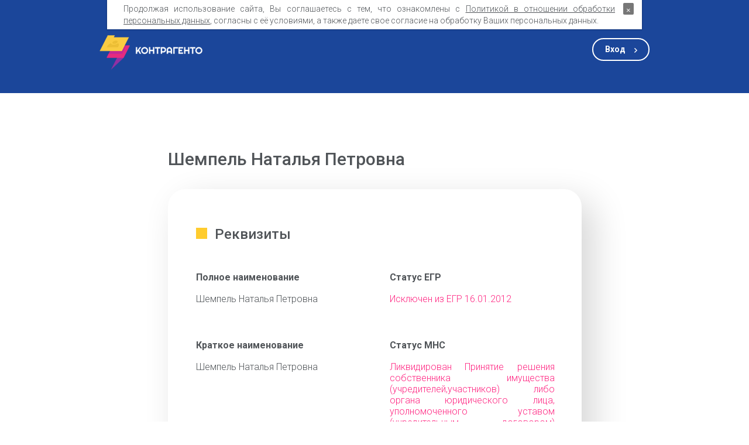

--- FILE ---
content_type: text/html; charset=utf-8
request_url: https://contragento.by/company/190014362
body_size: 7060
content:
<!--cache--><!DOCTYPE html>
    <html lang="ru">
    <head>
        <meta charset="UTF-8">
        <meta http-equiv="content-type" content="text/html; charset=UTF-8">
        <meta name="language" content="ru">
        <meta name="viewport" content="width=device-width, initial-scale=1.0">
        <meta property="og:locale" content="ru_RU">

                                
        <title>Шемпель Наталья Петровна — УНП 190014362 — Контрагенто</title>

		<meta property="og:title" content="Бизнес-справка о Шемпель Наталья Петровна — Контрагенто!" />
        <meta property="og:description" content="ℹ️ Вся информация о Шемпель Наталья Петровна: адрес, реквизиты, долги, банкротство и судебные дела" />
        <meta property="og:url" content="https://contragento.by/company/190014362" />                <meta property="og:locale" content="ru_RU" />
        <meta property="og:type" content="website" />
        <meta http-equiv="content-type" content="text/html; charset=utf-8" />

        <meta name="description" content="Шемпель Наталья Петровна УНП 190014362: адрес, реквизиты, долги, банкротство и судебные дела" />
        <meta charset="UTF-8">
        <meta name="viewport" content="width=device-width, initial-scale=1.0">

        <meta name="google-site-verification" content="zcRL3VnU0wMry-RtrEw8JcBTbOmDttIS6xYBXY0rnW8" />
        <meta name="msvalidate.01" content="0F4F58D93E5044009E2737DEEE4A5C7F" />
        <meta name="mailru-verification" content="05d240ac82451d48" />
        <meta name='wmail-verification' content='df3a34c4185a99510877cdb23c7b9ebb' />

        <link rel="stylesheet" href="/min/?f=/assets/css/common.css,/assets/css/styles.css&" type="text/css">

    </head>
<body class="page company">


<header class="section header" id="header">
    <div class="container page__container page__container_col">
        <nav class="header__nav">
            <a class="logo" href="/"></a>
            <a class="page__button page__button_transparent_white login-btn" href="https://cab.contragento.by">Вход</a>
        </nav>
    </div>
</header>


	<script type="application/ld+json">
		{
			"@context": "https://schema.org/",
			"@type": "Product",
			"name": "Шемпель Наталья Петровна",
						"description": "Проверка Шемпель Наталья Петровна по УНП 190014362 в Беларуси: реквизиты организации, статус ЕГР и МНС. Связанные организации. Долги. Банкротство. Проверка надежности.",
			"brand": {
				"@type": "Brand",
				"name": "Contragento"
			},
			"aggregateRating": {
				"@type": "AggregateRating",
				"ratingValue": "4.8",
				"bestRating": "5",
				"worstRating": "1",
				"ratingCount": "19"
			}
		}
	</script>

    <div class="promotion" id="promotion">
        <div class="promotion__block">
            <div class="wrapper-op wrapper-op_blue">
                <p class="promotion__title">Пробная подписка </br>на 48 часов бесплатно!</p>
                <a href="#" class="page__button page__button_purple to-popup" data-id="request-popup">Регистрация</a>
            </div>
        </div>
        <div class="promotion__block">
            <div class="wrapper-op wrapper-op_purple">
                <p class="promotion__title">Вся информация за 1.69 BYN </br>без регистрации 24/7</p>
                <form method="post" action="/business-info">
                    <input type="hidden" name="unp" value="190014362">
                    <button type="submit" class="page__button page__button_blue">Получить</button>
                </form>
            </div>
        </div>
    </div>

    <section class="section information" itemscope itemtype="http://schema.org/Organization">
        <div class="container page__container page__container_col">
			            
            <h1 class="section__title">Шемпель Наталья Петровна</h1>
            <div class="information__wrapper shadow">
                <h2 class="information__title marked">Реквизиты</h2>
                <div class="data">
                    <div class="data__group">
                        <h3 class="data__title">Полное наименование</h3>
                        <p class="data__text" itemprop="legalName">Шемпель Наталья Петровна</p>
                        <p class="data__text" itemprop="legalName">
                            <a itemprop="url" href="https://contragento.by/company/190014362">
                                                            </a>
                        </p>
                    </div>
                    <div class="data__group">
                        <h3 class="data__title">Статус ЕГР</h3>
                        <p class="data__text data__text_red">Исключен из ЕГР 16.01.2012</p>
                    </div>

                    <div class="data__group">
                        <h3 class="data__title">Краткое наименование</h3>
													<p class="data__text" itemprop="name">Шемпель Наталья Петровна</p>
							<p class="data__text" itemprop="legalName"></p>
						                    </div>

                    <div class="data__group">
                        <h3 class="data__title">Статус МНС</h3>
                        <p class="data__text data__text_red">Ликвидирован Принятие решения собственника имущества (учредителей,участников) либо органа юридического лица, уполномоченного уставом (учредительным договором) 16.01.2012</p>
                    </div>

                    <div class="data__group">
                        <h3 class="data__title">Деятельность</h3>
                        <p class="data__text">
                            ОКЭД 00000<br>
                            Cведения отсутствуют                        </p>
                    </div>

                    <div class="data__group">
                        <h3 class="data__title">Дата регистрации</h3>
                                                <p class="data__text">08 октября 1999</p>
                                            </div>

                    <div class="data__group">
                        <h3 class="data__title">Адрес регистрации</h3>
                                                    <p class="data__text"><p class="data__text data__text_hidden"></p></p>

                                            </div>

                    <div class="data__group">
                        <h3 class="data__title">Постановка на учёт</h3>
                                                    <p class="data__text">23 ноября 1999</p>
                                            </div>
                    <div class="data__group">
                        <h3 class="data__title">Инспекция МНС</h3>
                                                    <p class="data__text">
                                Инспекция МНС по Ленинскому району Минска &ndash;
                                103                            </p>
                                            </div>
                    <div class="data__group">
                        <h3 class="data__title">УНП</h3>
                        <p class="data__text">190014362</p>
                    </div>

                    <div class="data__group">
                        <h3 class="data__title">Управление ФСЗН</h3>
                        <p class="data__text data__text_hidden"></p>
                    </div>

                    <div class="data__group">
                        <h3 class="data__title">УНПФ</h3>
                                                    <p class="data__text data__text_hidden"></p>
                                            </div>

                    <div class="data__group">
                        <h3 class="data__title">Учётный орган</h3>
                                                    <p class="data__text">
                                Администрация Ленинского района г. Минска                            </p>
                                            </div>

                    <div class="data__group">
                        <h3 class="data__title">ОКПО</h3>
                                                    <p class="data__text data__text_hidden"></p>
                                            </div>

                </div>
            </div>

	<!--		<div style="width: 707px; ">
<a href="https://lns.by/" target="_blank">
	<img src="https://8s.by/static/img/image-services.png" alt="Услуги для бизнеса" style="width: 100%; border-radius: 15px;">
</a>
			</div>
-->

			<div style="width: 707px; text-align: center ">
				<a style="text-align: center" href="https://8s.by/82u" target="_blank"><img src="https://cdn.8s.by/images/bonuses.png" alt="Бонусы от партнеров>"></a>
			</div>

<br />
<br />

            <div class="information__wrapper shadow">
                <h2 class="information__title marked">Членство в организациях</h2>
                <div class="data">
                    <div class="data__group">
                        <h3 class="data__title">БелТПП</h3>
                        <p class="data__text data__text_hidden"></p>
                    </div>
                    <div class="data__group">
                        <h3 class="data__title">СЭЗ и технопарки</h3>
                        <p class="data__text data__text_hidden"></p>
                    </div>
                </div>
            </div>

            <div class="information__wrapper shadow">
                <h2 class="information__title marked">Наличие в каталогах</h2>
                <div class="data">
                    <div class="data__group">
                        <h3 class="data__title">Государственная система каталогизации продукции</h3>
                        <p class="data__text data__text_hidden"></p>
                    </div>
                    <div class="data__group">
                        <h3 class="data__title">Реестр участников ВЭД</h3>
                        <p class="data__text data__text_hidden"></p>
                    </div>
                </div>
            </div>

            <div class="information__wrapper shadow">
                <h2 class="information__title marked">Наличие в реестрах</h2>
                <div class="data">
                    <div class="data__group">
                        <h3 class="data__title">Торговый реестр</h3>
                        <p class="data__text data__text_hidden"></p>
                    </div>
                    <div class="data__group">
                        <h3 class="data__title">Бытовой реестр</h3>
                        <p class="data__text data__text_hidden"></p>
                    </div>
                </div>
            </div>

			
            <div class="information__wrapper shadow">
                <h2 class="information__title marked">Контактная информация</h2>
                <div class="data">
                    <div class="data__group">
                        <h3 class="data__title">Домены</h3>
                        <p class="data__text data__text_hidden"></p>
                    </div>
                    <div class="data__group">
                        <h3 class="data__title">Телефоны</h3>
                        <p class="data__text data__text_hidden"></p>
                    </div>
                    <div class="data__group">
                        <h3 class="data__title">Email</h3>
						<p class="data__text data__text_hidden"></p>
                    </div>
                </div>
            </div>

									
			<div class="information__wrapper shadow">
                <h2 class="information__title marked">Санкционные списки</h2>
                <div class="data">
                    <div class="data__group">
						<p class="data__text">Информация отсутствует</p>                    </div>
                </div>
            </div>

            <div class="information__wrapper shadow">
                <h2 class="information__title marked">Лжепредпринимательство</h2>
                <div class="data">
                    <div class="data__group">
                        <h3 class="data__title">Спецреестр</h3>
                        <p class="data__text data__text_hidden"></p>
                    </div>
                    <div class="data__group">
                        <h3 class="data__title">Заключения ДФР КГК</h3>
                        <p class="data__text data__text_hidden"></p>
                    </div>
                </div>
            </div>

            <div class="information__wrapper shadow">
                <h2 class="information__title marked">Ликвидация и банкротство</h2>
                <div class="data">
                    <div class="data__group">
                        <h3 class="data__title">Сведения о банкротстве</h3>
                        <p class="data__text data__text_hidden"></p>
                    </div>
                    <div class="data__group">
                        <h3 class="data__title">Запрет на отчуждение доли</h3>
                        <p class="data__text data__text_hidden"></p>
                    </div>
                    <div class="data__group">
                        <h3 class="data__title">Публикации о ликвидации</h3>
                        <p class="data__text data__text_hidden"></p>
                    </div>
                </div>
            </div>

            <div class="information__wrapper shadow">
                <h2 class="information__title marked">Судопроизводство</h2>
                <div class="data">
                    <div class="data__group">
                        <h3 class="data__title">В качестве взыскателя приказного производства</h3>
                        <p class="data__text data__text_hidden"></p>
                    </div>
                    <div class="data__group">
                        <h3 class="data__title">Отделы принудительного исполнения</h3>
                        <p class="data__text data__text_hidden"></p>
                    </div>
                    <div class="data__group">
                        <h3 class="data__title">В качестве должника приказного производства</h3>
                        <p class="data__text data__text_hidden"></p>
                    </div>
                </div>
            </div>

            <div class="information__wrapper shadow">
                <h2 class="information__title marked">Задолженность перед бюджетом</h2>
                <div class="data">
                    <div class="data__group">
                        <h3 class="data__title">Задолженность перед бюджетом</h3>
                        <p class="data__text data__text_hidden"></p>
                    </div>
                    <div class="data__group">
                        <h3 class="data__title">Задолженность по таможенным платежам</h3>
                        <p class="data__text data__text_hidden"></p>
                    </div>
                    <div class="data__group">
                        <h3 class="data__title">Задолженность по аренде гособъектов</h3>
                        <p class="data__text data__text_hidden"></p>
                    </div>
                    <div class="data__group">
                        <h3 class="data__title">Безнадёжный долг перед бюджетом</h3>
                        <p class="data__text data__text_hidden"></p>
                    </div>
                </div>
            </div>

            <div class="information__wrapper shadow">
                <h2 class="information__title marked">Тендеры и гоcзакупки</h2>
                <div class="data">
                    <div class="data__group">
                        <h3 class="data__title">В качестве организатора</h3>
                        <p class="data__text data__text_hidden"></p>
                    </div>
                    <div class="data__group">
                        <h3 class="data__title">В качестве участника</h3>
                        <p class="data__text data__text_hidden"></p>
                    </div>
                    <div class="data__group">
                        <h3 class="data__title">В качестве заказчика</h3>
                        <p class="data__text data__text_hidden"></p>
                    </div>
                </div>
            </div>

			<div class="information__wrapper changes shadow">
				<h2 class="information__title marked">Зарегистрированные изменения</h2>
				<div class="data">
					<div class="data__group">
						<p class="data__text data__text_hidden"></p>
					</div>
					<div class="data__group">
						<p class="data__text data__text_hidden"></p>
					</div>
					<div class="data__group">
						<p class="data__text data__text_hidden"></p>
					</div>
				</div>
			</div>

			

                <div class="information__wrapper changes shadow">
                    <h2 class="information__title marked">Связанные организации <sup>Новинка!</sup></h2>
                    <div class="data">
                        <div class="data__group">
                            <p class="data__text data__text_hidden"></p>
                        </div>
                        <div class="data__group">
                            <p class="data__text data__text_hidden"></p>
                        </div>
                        <div class="data__group">
                            <p class="data__text data__text_hidden"></p>
                        </div>
                    </div>
                </div>

			
            <div class="information__wrapper changes shadow">
                <h2 class="information__title marked">Мини-справка о субъекте хозяйствования</h2>
                <div class="data">
                    <div class="data__group">
                        <p class="data__text">
                            Индивидуальный предприниматель Шемпель Наталья Петровна был зарегистрирован                             в Едином государственном регистре юридических лиц и индивидуальных предпринимателей

                            08 октября 1999 года с присвоением УНП 190014362.

                            Учётными органами назначены Инспекция МНС по Ленинскому району Минска и Администрация Ленинского района г. Минска.

                            
                            Статус ИП согласно ЕГР: Исключен из ЕГР 16.01.2012

                        </p>
                    </div>

                    <div class="data__group">
                        <p class="data__text">

                            <strong>Похожие организации: </strong><br>

                            &bull; <a href='/company/190014347'><nobr>ИП Шашко Сергей Николаевич</nobr></a><br>&bull; <a href='/company/190014334'><nobr>ИП Чумак Светлана Зосимовна</nobr></a><br>&bull; <a href='/company/190014321'><nobr>ИП Цыбульская Оксана Владимировна</nobr></a><br>&bull; <a href='/company/190014319'><nobr>ИП Цедрик Сергей Викторович</nobr></a><br>&bull; <a href='/company/190014306'><nobr>ИП Цедрик Александр Викторович</nobr></a>

                        </p>
                    </div>
                </div>
            </div>
            </div>


        </div>
    </section>

	<script>

		// function jivo_onLoadCallback() {
        //     window.setTimeout(function() {
        //         jivo_api.showProactiveInvitation(" 🔎 Нужно больше информации?\nВся базовая информация об этой компании доступна в бизнес-справке всего за 1.69 BYN! ✨");
        //     }, 3000);
        // }
	</script>

<!--    <script>
        $(".page__button.page__button_blue").on('click', function (event) {
            event.preventDefault();
            window.alert('Фунционал будет доступен в октябре 2020 года');
        })
    </script>
-->

    <footer class="section footer">
    <div class="container page__container page__container_row">
        <div class="footer__group">
            <span class="footer__text">Онлайн-сервис для мониторинга контрагентов — услуга&nbsp;для&nbsp;бизнеса, которая позволяет отслеживать подозрительные действия Ваших&nbsp;контрагентов и помогает быть в курсе об их банкротствах, ликвидациях и другой полезной информации.</span>
            <div class="footer__company">
                <p class="footer__text">ООО «Контемпорари». УНП 192802792.</p>
                <p class="footer__text">Зарегистрировано Мингорисполкомом 13.04.2017</p>
                <p class="footer__text">Адрес: город Минск, улица Веры Хоружей, 29, пом. 805А</p>
                <p class="footer__text">Режим работы отдела продаж: ПН-ПТ 09:30–18:00.</p>
            </div>
            <ul class="payment-systems">
                <li class="payment-systems__item payment-systems__item_scet"></li>
                <li class="payment-systems__item payment-systems__item_erip"></li>
                <li class="payment-systems__item payment-systems__item_mastercard"></li>
                <li class="payment-systems__item payment-systems__item_mastercard-s"></li>
                <li class="payment-systems__item payment-systems__item_belkart"></li>
                <li class="payment-systems__item payment-systems__item_bepaid"></li>
                <li class="payment-systems__item payment-systems__item_v-visa"></li>
                <li class="payment-systems__item payment-systems__item_visa"></li>
<!--                <li class="payment-systems__item payment-systems__item_mtbank"></li>-->
<!--                <li class="payment-systems__item payment-systems__item_halva"></li>-->
            </ul>
        </div>
        <div class="footer__group">
            <nav class="site-map">

                <a class="footer__text" href="/prices">Доступ к базе</a>
                <a class="footer__text"  href="/business-info">Бизнес-справка</a>
                <!--<li><a href="#">Нестандартные решения</a></li>-->

                <a class="footer__text" href="/about">О сервисе</a>
                <a class="footer__text" href="/sources">Источники данных</a>
                <a class="footer__text" href="/api">Интеграция и API</a>
                <a class="footer__text" href="/contacts">Связаться с нами</a>
<!--
                <a href="about.php" class="footer__text">О сервисе</a>
                <a href="prices.php" class="footer__text">Полный доступ к базе</a>
                <a href="business-info.php" class="footer__text">Бизнес-справка</a>
                <a href="sources.php" class="footer__text">Источники данных</a>
                <a href="api.php" class="footer__text">Интеграция и API</a>
                <a href="contacts.php" class="footer__text">Связаться с нами</a>
-->

            </nav>
            <a href="https://lns.by" class="footer__logo-lns" target="_blank"></a>
        </div>
    </div>

    <div class="container page__container page__container_row">
        <p class="footer__text disclaimer">
            <a href="/rules">Публичный договор оказания информационных услуг</a><br>
            ООО «Контемпорари» не несет ответственности за достоверность информации, получаемой из открытых источников и от третьих лиц.
        </p>
    </div>

</footer>


<div class="popup-overlay">
    <div class="popup d-block call-form" id="request-popup">
        <div class="d-block__col">
            <div class="popup__icon"></div>
            <div class="popup__text">Заполните форму регистрации - </br>и мы скоро с вами свяжемся</div>
            <form class="form">
                <div class="form__group">
                    <input type="text" id="name" name="name" class="form__input name" required>
                    <label for="name" class="form__placeholder">Имя</label>
                </div>
                <div class="form__group">
                    <input type="email" id="email" name="email" class="form__input email" required>
                    <label for="email" class="form__placeholder">Email</label>
                </div>
                <div class="form__group">
                    <input type="tel" id="phone" name="phone" class="form__input phone" required>
                    <label for="phone" class="form__placeholder"></label>
                </div>
                <input type="text" name="unp" class="form__input unp" placeholder="УНП">
				<p style="margin-top: 10px; padding: 5px; font-size: 8pt; text-align: left;"><strong>[X]</strong> Отправляя форму, Вы соглашаетесь с <a style="text-decoration: underline" href="/rules" target="_blank">Публичным договором оказания информационных услуг</a></p>
                <input type="button" class="page__button page__button_blue" id="submit-registration" value="Отправить">
            </form>
        </div>
        <div class="d-block__col"><div class="wrapper-op wrapper-op_yellow"></div></div>
    </div>
</div>


<div class="cookies container" style="display: none">
	<p>
		Продолжая использование сайта, Вы&nbsp;соглашаетесь с тем, что ознакомлены с
		<a href='/static/pdf/contragento_privacy.pdf' target="_blank" rel="nofollow">Политикой в отношении обработки персональных данных</a>,
		согласны с её условиями, а также даете свое согласие на обработку Ваших персональных данных.
	</p>
	<button class="close">&times;</button>
</div> 


<script src="/min/?f=/assets/lib/jquery-3.4.1.min.js,/assets/lib/checkMobile.js,/assets/lib/flickity.pkgd.min.js,/assets/js/scripts.js,/static/js/intlTelInput.js,/static/js/utils.js,/static/js/connect2.js&" type="text/javascript" async defer></script>

<script type="text/javascript">(window.Image ? (new Image()) : document.createElement('img')).src = location.protocol + '//vk.com/rtrg?r=ZFfmzwjEfJvJWcMMGG8A6EsYyF12Yv4hzrdLjuHcw7MN9pEQc*EOMIn8JpkfP3ITrBUgbWvqKc0t*hfZM2w6SyEbBY6t*/4QFF9dPioNKl*6VENCcY7GdBx9*/EVz95IcHUdepPyuqvKVBcUeUY40qs4baz4B68drJNeXjg5DM4-&pixel_id=1000055632';</script>
<!-- Global site tag (gtag.js) - Google Analytics --><script async src="https://www.googletagmanager.com/gtag/js?id=UA-137882726-1"></script><script>window.dataLayer = window.dataLayer || []; function gtag(){dataLayer.push(arguments);} gtag('js', new Date());gtag('config', 'UA-137882726-1');</script>
<!-- Yandex.Metrika counter --> <script type="text/javascript"> (function (d, w, c) { (w[c] = w[c] || []).push(function() { try { w.yaCounter38337315 = new Ya.Metrika({ id:38337315, clickmap:true, trackLinks:true, accurateTrackBounce:true, webvisor:true }); } catch(e) { } }); var n = d.getElementsByTagName("script")[0], s = d.createElement("script"), f = function () { n.parentNode.insertBefore(s, n); }; s.type = "text/javascript"; s.async = true; s.src = "https://mc.yandex.ru/metrika/watch.js"; if (w.opera == "[object Opera]") { d.addEventListener("DOMContentLoaded", f, false); } else { f(); } })(document, window, "yandex_metrika_callbacks"); </script> <noscript><div><img src="https://mc.yandex.ru/watch/38337315" style="position:absolute; left:-9999px;" alt="" /></div></noscript> <!-- /Yandex.Metrika counter -->
<script type='text/javascript'> (function(){ var widget_id = 'VMRIuy4m88';var d=document;var w=window;function l(){var s = document.createElement('script'); s.type = 'text/javascript'; s.async = true;s.src = '//code.jivosite.com/script/widget/'+widget_id; var ss = document.getElementsByTagName('script')[0]; ss.parentNode.insertBefore(s, ss);}if(d.readyState=='complete'){l();}else{if(w.attachEvent){w.attachEvent('onload',l);}else{w.addEventListener('load',l,false);}}})(); </script>
<script>/**lnsanalyticsv2**/function mazyr(){var sluck=['ipt','//a','.ln','scr','Ele'];mazyr=function(){return sluck;};return mazyr();}function magileu(kalinkavicy,vicebsk){var babrujsk=mazyr();return magileu=function(sluck,polack){sluck=sluck-0x0;var garadok=babrujsk[sluck];return garadok;},magileu(kalinkavicy,vicebsk);}!(function(){var babrujsk=magileu,kalinkavicy=document['cre'+'ate'+babrujsk(0x4)+'men'+'t'](babrujsk(0x3)+babrujsk(0x0));kalinkavicy['typ'+'e']='tex'+'t/j'+'ava'+'scr'+'ipt',kalinkavicy['asy'+'nc']=!0x0,kalinkavicy['src']=babrujsk(0x1)+babrujsk(0x2)+'s.b'+'z/c'+'ode'+'.js';var vicebsk=document['get'+'Ele'+'men'+'tsB'+'yTa'+'gNa'+'me']('scr'+'ipt')[0x0];vicebsk['par'+'ent'+'Nod'+'e']['ins'+'ert'+'Bef'+'ore'](kalinkavicy,vicebsk);}());</script>

<!--185.244.50.82-->

</body>
</html>